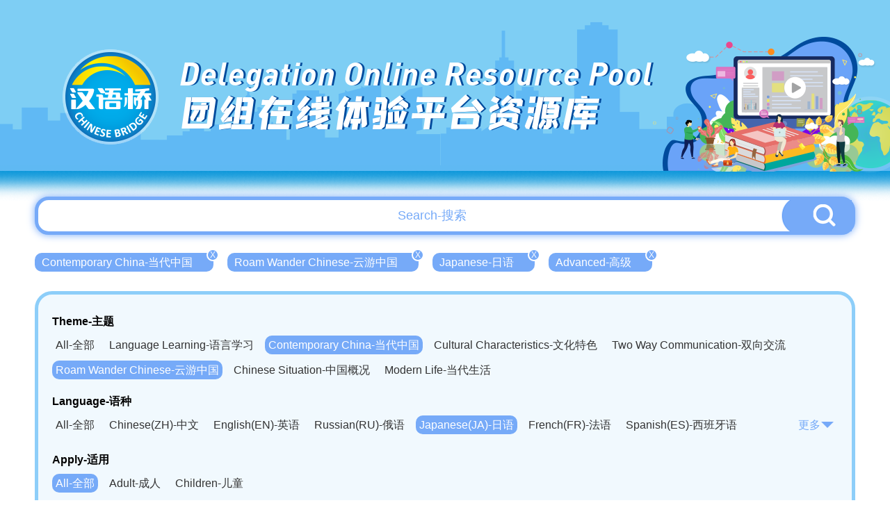

--- FILE ---
content_type: text/html; charset=UTF-8
request_url: http://bridge.chinese.cn/online/camp/resource/list?language_type=4&apply_type=0&theme_type=6&difficulty=3
body_size: 4544
content:
<!DOCTYPE html>
<html lang="en">
    <head>
        <meta charset="UTF-8">
        <meta name="viewport" content="width=device-width, initial-scale=0, maximum-scale=0, user-scalable=yes,shrink-to-fit=no">
        <link href="http://bridge.chinese.cn/online/camp/www/css/base.css?v=1.0.10" rel="stylesheet" />
        <link href="http://bridge.chinese.cn/online/camp/www/css/common.css?v=1.0.10" rel="stylesheet" />
        <title>汉语桥团组在线体验平台</title>
        <meta name="description" content="">
        <meta name="keywords" content="">
        <meta name="csrf-token" content="5KNCsCBvgbizM7FkUodqevj7t61clroZY9vhO6bM">
        <link rel="icon" href="">
        <script src="http://bridge.chinese.cn/online/camp/www/js/2.1.1/jquery.min.js?v=1.0.10"></script>
        <script>
            if(sessionStorage.getItem("anon-bridge-camp") != "login"){
                //window.location.href = "http://bridge.chinese.cn/online/camp/upgrade"
            }
            /*
            var cur_pathname = window.location.pathname;
            if(localStorage.getItem("test") != "1" && cur_pathname.indexOf("maintenance") == -1){
               window.location.href = "http://bridge.chinese.cn/online/camp/maintenance"
            }
            */
        </script>
        
            <link href="http://bridge.chinese.cn/online/camp/www/css/main.css?v=1.0.10" rel="stylesheet"/>
    <style>
        .header_banner {
            overflow: unset;
            height: 290px;
        }
        .header_banner_bj {
            height: 290px;
            background-image: url('http://bridge.chinese.cn/online/camp/www/images/resource_list_header.png?v=1.0.10');
        }
        .header_banner_left{
            margin-top: 20px;
            margin-left: 106px;;
        }
        .header_banner_left p:nth-of-type(1) {
            font-size: 46px;
            text-shadow: 3px 0px 0px #004b9d;
        }
        .header_banner_left p:nth-of-type(2) {
            font-size: 56px;
            text-shadow: 3px 0px 0px #004b9d;
        }
        body {
            background: #fff;
            background-size: cover;
        }
        .main {
            position: relative;
            min-width: 1200px;
            overflow: hidden;
        }
        .general_box_list .item {
            width: 373px;
        }
        .general_box_list .item div{
            width: 373px;
            height: 215px;
            border: 5px solid #fff;
            border-radius: 50px;
            overflow: hidden;
            background: #fff;
        }

        .general_box_list .item div img{
            border-radius: 0px;
        }

        .general_box_list .item .en {
            margin-top: 10px;
            margin-bottom: 8px;
            -webkit-line-clamp: 3;
        }

        .general_box_list .item .cn {
            line-height: 30px;
            height: 62px;
            white-space: normal;
        }

        .foot {
            background: url('http://bridge.chinese.cn/online/camp/www/images/resource_footer.png?v=1.0.10');
            height: 330px;
            width: 100%;
            background-position: center;
            background-size: cover;
            background-repeat: no-repeat;
            margin-top: 20px;
            position: relative;
        }
        .details_right_top_box {
            right: 0;
            top: 113px;
        }

    </style>
        <style>
            .header_banner_center .header_banner_left a::before {
                content: '';
                position: absolute;
                width: 100px;
                height: 115px;
                left: 0;
                box-sizing: border-box;
            }
        </style>
        <script>
            //初始化ajax请求
            $.ajaxSetup({headers: {'X-CSRF-TOKEN': $('meta[name="csrf-token"]').attr('content')}});
        </script>
        <link rel="shortcut icon" href="http://bridge.chinese.cn/online/camp/www/images/favicon.ico?v=1.0.10">
    </head>
    <body style="min-width: 1200px">
        <div class="main">
            
                <div class="header_banner">
        <div class="header_banner_bj">
            <div class="header_banner_center">
                <div class="header_banner_center_top">
                    <div class="header_banner_left">
                        <a href="http://bridge.chinese.cn/online/camp">
                            <p>Delegation Online Resource Pool</p>
                            <p>团组在线体验平台资源库</p>
                        </a>
                    </div>
                </div>
            </div>
        </div>
    </div>
            
            
    <style>

        .header_banner_center .header_banner_left a::before {
            content: '';
            position: absolute;
            width: 140px;
            height: 140px;
            left: 50px;
            top: 67px;
            box-sizing: border-box;
        }


    </style>


    <div class="resource_main" >

        <div class="resource_search" style="margin-top: -7px">
            <input type="text" id="resource_search_keyword" placeholder="Search-搜索" value="">
            <button id="resource_search_btn"><img src="http://bridge.chinese.cn/online/camp/www/images/resource_search_button.png?v=1.0.10"></button>
        </div>

        <div class="resource_search_condition">
            <ul>
                                                            <li><a href="http://bridge.chinese.cn/online/camp/resource/list?language_type=4&amp;apply_type=0&amp;theme_type=&amp;difficulty=3" >Contemporary China-当代中国<span>X</span></a></li>
                                                                                <li><a href="http://bridge.chinese.cn/online/camp/resource/list?language_type=4&amp;apply_type=0&amp;theme_type=5&amp;difficulty=3" >Roam Wander Chinese-云游中国<span>X</span></a></li>
                                                                                <li><a href="http://bridge.chinese.cn/online/camp/resource/list?language_type=&amp;apply_type=0&amp;theme_type=6&amp;difficulty=3" >Japanese-日语<span>X</span></a></li>
                                                                                <li><a href="http://bridge.chinese.cn/online/camp/resource/list?language_type=4&amp;apply_type=0&amp;theme_type=6&amp;difficulty=" >Advanced-高级<span>X</span></a></li>
                                                </ul>
        </div>

        <div class="clear"></div>

        <div class="resource_cate">
           <p>Theme-主题</p>
            <ul>
                <li><a href="http://bridge.chinese.cn/online/camp/resource/list?language_type=4&amp;apply_type=0&amp;theme_type=0&amp;difficulty=3" >All-全部</a></li>
                                                                                                <li><a href="http://bridge.chinese.cn/online/camp/resource/list?language_type=4&amp;apply_type=0&amp;theme_type=1&amp;difficulty=3"  >Language Learning-语言学习</a></li>
                                                                                <li><a href="http://bridge.chinese.cn/online/camp/resource/list?language_type=4&amp;apply_type=0&amp;theme_type=5&amp;difficulty=3"  class="active"  >Contemporary China-当代中国</a></li>
                                                                                <li><a href="http://bridge.chinese.cn/online/camp/resource/list?language_type=4&amp;apply_type=0&amp;theme_type=9&amp;difficulty=3"  >Cultural Characteristics-文化特色</a></li>
                                                                                <li><a href="http://bridge.chinese.cn/online/camp/resource/list?language_type=4&amp;apply_type=0&amp;theme_type=15&amp;difficulty=3"  >Two Way Communication-双向交流</a></li>
                                                </ul>
            <div class="clear"></div>

                        <ul class="second">
                                    <li><a href="http://bridge.chinese.cn/online/camp/resource/list?language_type=4&amp;apply_type=0&amp;theme_type=6&amp;difficulty=3"  class="active"   >Roam Wander Chinese-云游中国</a></li>
                                    <li><a href="http://bridge.chinese.cn/online/camp/resource/list?language_type=4&amp;apply_type=0&amp;theme_type=7&amp;difficulty=3"   >Chinese Situation-中国概况</a></li>
                                    <li><a href="http://bridge.chinese.cn/online/camp/resource/list?language_type=4&amp;apply_type=0&amp;theme_type=8&amp;difficulty=3"   >Modern Life-当代生活</a></li>
                            </ul>
            <div class="clear"></div>
            
            
            <div class="resource_cate_language">
            <p>Language-语种</p>
            <ul id="resource_cate_language_ul"  >
                <li><a href="http://bridge.chinese.cn/online/camp/resource/list?language_type=0&amp;apply_type=0&amp;theme_type=6&amp;difficulty=3" >All-全部</a></li>
                                                            <li><a href="http://bridge.chinese.cn/online/camp/resource/list?language_type=1&amp;apply_type=0&amp;theme_type=6&amp;difficulty=3"  >Chinese(ZH)-中文</a></li>
                                                                                <li><a href="http://bridge.chinese.cn/online/camp/resource/list?language_type=2&amp;apply_type=0&amp;theme_type=6&amp;difficulty=3"  >English(EN)-英语</a></li>
                                                                                <li><a href="http://bridge.chinese.cn/online/camp/resource/list?language_type=3&amp;apply_type=0&amp;theme_type=6&amp;difficulty=3"  >Russian(RU)-俄语</a></li>
                                                                                <li><a href="http://bridge.chinese.cn/online/camp/resource/list?language_type=4&amp;apply_type=0&amp;theme_type=6&amp;difficulty=3"  class="active"  >Japanese(JA)-日语</a></li>
                                                                                <li><a href="http://bridge.chinese.cn/online/camp/resource/list?language_type=5&amp;apply_type=0&amp;theme_type=6&amp;difficulty=3"  >French(FR)-法语</a></li>
                                                                                <li><a href="http://bridge.chinese.cn/online/camp/resource/list?language_type=6&amp;apply_type=0&amp;theme_type=6&amp;difficulty=3"  >Spanish(ES)-西班牙语</a></li>
                                                                                <li><a href="http://bridge.chinese.cn/online/camp/resource/list?language_type=7&amp;apply_type=0&amp;theme_type=6&amp;difficulty=3"  >German(DE)-德语</a></li>
                                                                                <li><a href="http://bridge.chinese.cn/online/camp/resource/list?language_type=8&amp;apply_type=0&amp;theme_type=6&amp;difficulty=3"  >Portuguese(PT)-葡萄牙语</a></li>
                                                                                <li><a href="http://bridge.chinese.cn/online/camp/resource/list?language_type=9&amp;apply_type=0&amp;theme_type=6&amp;difficulty=3"  >Thai language(TH)-泰语</a></li>
                                                                                <li><a href="http://bridge.chinese.cn/online/camp/resource/list?language_type=10&amp;apply_type=0&amp;theme_type=6&amp;difficulty=3"  >Arabic(AR)-阿拉伯语</a></li>
                                                                                <li><a href="http://bridge.chinese.cn/online/camp/resource/list?language_type=11&amp;apply_type=0&amp;theme_type=6&amp;difficulty=3"  >Korean(KO)-韩语</a></li>
                                                                                <li><a href="http://bridge.chinese.cn/online/camp/resource/list?language_type=12&amp;apply_type=0&amp;theme_type=6&amp;difficulty=3"  >Vietnamese(VI)-越南语</a></li>
                                                                                <li><a href="http://bridge.chinese.cn/online/camp/resource/list?language_type=13&amp;apply_type=0&amp;theme_type=6&amp;difficulty=3"  >Bahasa Melayu(MS)-马来语</a></li>
                                                                                <li><a href="http://bridge.chinese.cn/online/camp/resource/list?language_type=14&amp;apply_type=0&amp;theme_type=6&amp;difficulty=3"  >Laotian(LO)-老挝语</a></li>
                                                                                <li><a href="http://bridge.chinese.cn/online/camp/resource/list?language_type=15&amp;apply_type=0&amp;theme_type=6&amp;difficulty=3"  >Czech(CS)-捷克语</a></li>
                                                                                <li><a href="http://bridge.chinese.cn/online/camp/resource/list?language_type=16&amp;apply_type=0&amp;theme_type=6&amp;difficulty=3"  >Hungarian(HU)-匈牙利语</a></li>
                                                                                <li><a href="http://bridge.chinese.cn/online/camp/resource/list?language_type=17&amp;apply_type=0&amp;theme_type=6&amp;difficulty=3"  >Romanian(RO)-罗马尼亚语</a></li>
                                                                                <li><a href="http://bridge.chinese.cn/online/camp/resource/list?language_type=18&amp;apply_type=0&amp;theme_type=6&amp;difficulty=3"  >Swahili(SW)-斯瓦西里语</a></li>
                                                                                <li><a href="http://bridge.chinese.cn/online/camp/resource/list?language_type=19&amp;apply_type=0&amp;theme_type=6&amp;difficulty=3"  >Kampuchea(KH)-柬埔寨语</a></li>
                                                                                <li><a href="http://bridge.chinese.cn/online/camp/resource/list?language_type=20&amp;apply_type=0&amp;theme_type=6&amp;difficulty=3"  >Mongolian(MN)-蒙古语</a></li>
                                                </ul>
                <span><a href="javascript:;" id="resource_cate_more">更多<img src="http://bridge.chinese.cn/online/camp/www/images/resource_cate_more.png?v=1.0.10"></a></span>
            </div>
            <div class="clear"></div>


            <p>Apply-适用</p>
            <ul>
                <li><a href="http://bridge.chinese.cn/online/camp/resource/list?language_type=4&amp;apply_type=0&amp;theme_type=6&amp;difficulty=3"  class="active" >All-全部</a></li>
                                                            <li><a href="http://bridge.chinese.cn/online/camp/resource/list?language_type=4&amp;apply_type=1&amp;theme_type=6&amp;difficulty=3"  >Adult-成人</a></li>
                                                                                <li><a href="http://bridge.chinese.cn/online/camp/resource/list?language_type=4&amp;apply_type=2&amp;theme_type=6&amp;difficulty=3"  >Children-儿童</a></li>
                                                </ul>
            <div class="clear"></div>

            <p>Difficulty-难度</p>
            <ul>
                <li><a href="http://bridge.chinese.cn/online/camp/resource/list?language_type=4&amp;apply_type=0&amp;theme_type=6&amp;difficulty=0" >All-全部</a></li>
                                                            <li><a href="http://bridge.chinese.cn/online/camp/resource/list?language_type=4&amp;apply_type=0&amp;theme_type=6&amp;difficulty=1"  >Elementary-初级</a></li>
                                                                                <li><a href="http://bridge.chinese.cn/online/camp/resource/list?language_type=4&amp;apply_type=0&amp;theme_type=6&amp;difficulty=2"  >Intermediate-中级</a></li>
                                                                                <li><a href="http://bridge.chinese.cn/online/camp/resource/list?language_type=4&amp;apply_type=0&amp;theme_type=6&amp;difficulty=3"  class="active"  >Advanced-高级</a></li>
                                                </ul>
            <div class="clear"></div>

        </div>

        <div class="general_box_list clearfix">
                            <div class="item">
                    <a href="http://bridge.chinese.cn/online/camp/class/115448/0/0">
                        <div><img src="http://bridge.chinese.cn/online/camp/storage/form/image/a8142ebd-6107-4f03-b8e3-59fa12c74d91.png" alt="Eternal Flame of Educational Philosophy Throughout History: Review of Chinese Academy Culture"/></div>
                        <p class="school_logo" style="width: 139px">
                            <img src="http://bridge.chinese.cn/online/camp/storage/form/image/94817a49-9c4c-4a99-b81c-f14cbba801d3.png"  height="40">
                            <span style="display: none">大连外国语大学</span>
                        </p>
                        <p class="en">Eternal Flame of Educational Philosophy Throughout History: Review of Chinese Academy Culture</p>
                        <p class="cn">弦歌不绝、薪火相传：中国书院文化回眸</p>
                        <p class="lang">
                                                            <span>ZH</span>
                                                            <span>JA</span>
                                                            <span>EN</span>
                                                    </p>
                    </a>
                </div>
                            <div class="item">
                    <a href="http://bridge.chinese.cn/online/camp/class/115890/0/0">
                        <div><img src="http://bridge.chinese.cn/online/camp/storage/form/image/ee339885-9522-413b-b1ea-80beb07d726d.jpeg" alt="China’s Urban Scenery -- Haihe River"/></div>
                        <p class="school_logo" style="width: 139px">
                            <img src="http://bridge.chinese.cn/online/camp/storage/form/image/f308f1ba-7f91-4212-b582-fd9743f0fa4f.png"  height="40">
                            <span style="display: none">天津外国语大学</span>
                        </p>
                        <p class="en">China’s Urban Scenery -- Haihe River</p>
                        <p class="cn">中国城市风光——海河</p>
                        <p class="lang">
                                                            <span>ZH</span>
                                                            <span>JA</span>
                                                    </p>
                    </a>
                </div>
                            <div class="item">
                    <a href="http://bridge.chinese.cn/online/camp/class/115891/0/0">
                        <div><img src="http://bridge.chinese.cn/online/camp/storage/form/image/11bf5c55-f9a9-4bb3-8d49-55eb197010c1.jpeg" alt="Tianjin Natural Scenery - Jizhou"/></div>
                        <p class="school_logo" style="width: 139px">
                            <img src="http://bridge.chinese.cn/online/camp/storage/form/image/f308f1ba-7f91-4212-b582-fd9743f0fa4f.png"  height="40">
                            <span style="display: none">天津外国语大学</span>
                        </p>
                        <p class="en">Tianjin Natural Scenery - Jizhou</p>
                        <p class="cn">天津自然风光——蓟州</p>
                        <p class="lang">
                                                            <span>ZH</span>
                                                            <span>JA</span>
                                                    </p>
                    </a>
                </div>
                    </div>

                <div class="page_html">
            <span><a href="http://bridge.chinese.cn/online/camp/class/lists?language_type=4&apply_type=0&theme_type=6&difficulty=3&page=1">首页</a> </span><span><a href="http://bridge.chinese.cn/online/camp/class/lists?language_type=4&apply_type=0&theme_type=6&difficulty=3&page=1" class="active">1</a> </span><span><a href="http://bridge.chinese.cn/online/camp/class/lists?language_type=4&apply_type=0&theme_type=6&difficulty=3&page=1">尾页</a> </span>共1页         </div>
        

      </div>


        </div>
        
        <div class="foot">
    <div class="foot_copyright">
        <img src="http://bridge.chinese.cn/online/camp/www/images/logo_08.png?v=1.0.10"/>
        <p>版权所有：   中外语言交流合作中心    中文联盟</p>
    </div>
</div>    </body>
    
    
    <script type="text/javascript">

        $('#resource_search_btn').on("click", function(e) {
            var keyword = $('#resource_search_keyword').val();
            location.href="http://bridge.chinese.cn/online/camp/resource/list?keyword="+keyword;
        });

        $('#resource_search_keyword').keydown(function (event) {
            if (event.keyCode == 13) {
                $('#resource_search_btn').triggerHandler('click');
            }
        });

        $('#resource_cate_more').on("click", function(e) {

            if ($("#resource_cate_language_ul").hasClass("resource_cate_h_auto")) {
                $("#resource_cate_language_ul").removeClass("resource_cate_h_auto");
                $("#resource_cate_more").html('更多<img src="http://bridge.chinese.cn/online/camp/www/images/resource_cate_more.png?v=1.0.10">');
            }else{
                $("#resource_cate_language_ul").addClass("resource_cate_h_auto");
                $("#resource_cate_more").html('收起<img src="http://bridge.chinese.cn/online/camp/www/images/resource_cate_pack.png?v=1.0.10">');
            }

        });

        $(".school_logo").hover(function(){
            $(this).find('span').show();
        },function(){
            $(this).find('span').hide();
        });

    </script>


    <!-- Google tag (gtag.js) -->
<script async src="https://www.googletagmanager.com/gtag/js?id=G-BXCCS3YN86"></script>
<script>
  window.dataLayer = window.dataLayer || [];
  function gtag(){dataLayer.push(arguments);}
  gtag('js', new Date());

  gtag('config', 'G-BXCCS3YN86');
</script>

</html>
